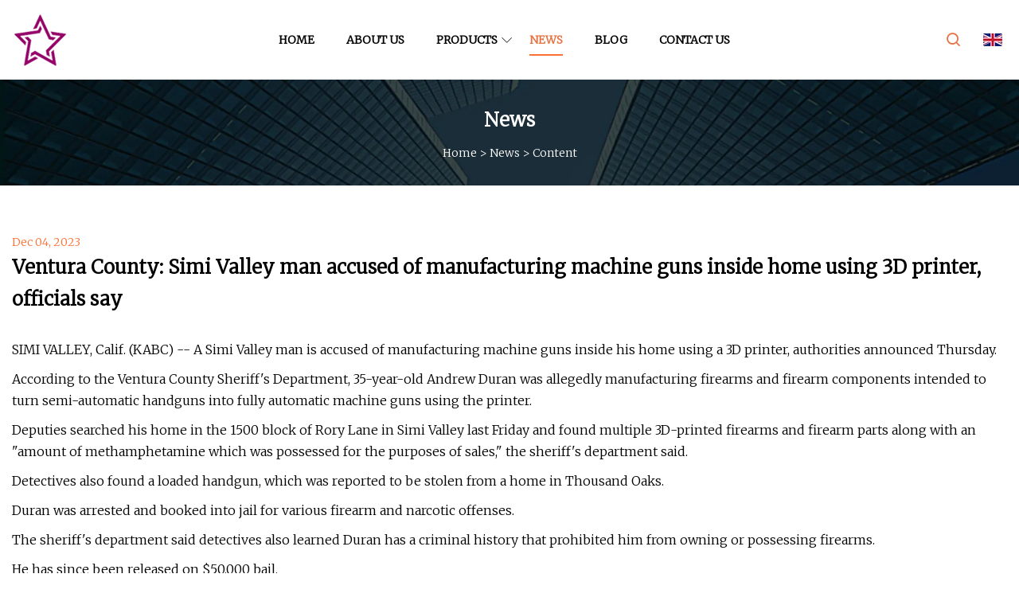

--- FILE ---
content_type: text/html; charset=utf-8
request_url: https://www.tdzliu.com/news/ventura-county-simi-valley-man-accused-of-manufacturing-machine-guns-inside-home-using-3d-printer-officials-say
body_size: 3829
content:
<!doctype html>
<html lang="en">
<head>
<meta http-equiv="Content-type" content="text/html;charset=utf-8">
<title>Ventura County: Simi Valley man accused of manufacturing machine guns inside home using 3D printer, officials say | Tree Branch Group Co.,Ltd</title>
<meta name="description" content="Ventura County: Simi Valley man accused of manufacturing machine guns inside home using 3D printer, officials say">
<meta name="keywords" content="Ventura County: Simi Valley man accused of manufacturing machine guns inside home using 3D printer, officials say">
<meta id="view" name="viewport" content="initial-scale=1, minimum-scale=1, maximum-scale=5, viewport-fit=cover">
<meta name="application-name" content="Tree Branch Group Co.,Ltd">
<meta name="twitter:card" content="summary">
<meta name="twitter:title" content="Ventura County: Simi Valley man accused of manufacturing machine guns inside home using 3D printer, officials say | Tree Branch Group Co.,Ltd">
<meta name="twitter:description" content="Ventura County: Simi Valley man accused of manufacturing machine guns inside home using 3D printer, officials say">
<meta name="twitter:image" content="https://www.tdzliu.com/uploadimg/5963955902.png">
<meta http-equiv="X-UA-Compatible" content="IE=edge">
<meta property="og:site_name" content="Tree Branch Group Co.,Ltd">
<meta property="og:type" content="article">
<meta property="og:title" content="Ventura County: Simi Valley man accused of manufacturing machine guns inside home using 3D printer, officials say | Tree Branch Group Co.,Ltd">
<meta property="og:description" content="Ventura County: Simi Valley man accused of manufacturing machine guns inside home using 3D printer, officials say">
<meta property="og:url" content="https://www.tdzliu.com/news/ventura-county-simi-valley-man-accused-of-manufacturing-machine-guns-inside-home-using-3d-printer-officials-say">
<meta property="og:image" content="https://www.tdzliu.com/uploadimg/5963955902.png">
<link href="https://www.tdzliu.com/news/ventura-county-simi-valley-man-accused-of-manufacturing-machine-guns-inside-home-using-3d-printer-officials-say" rel="canonical">
<link href="https://www.tdzliu.com/uploadimg/icons5963955902.png" rel="shortcut icon" type="image/x-icon">
<link href="https://fonts.googleapis.com" rel="preconnect">
<link href="https://fonts.gstatic.com" rel="preconnect" crossorigin>
<link href="https://fonts.googleapis.com/css2?family=Merriweather:ital,wght@0,300;1,300&display=swap" rel="stylesheet">
<link href="https://www.tdzliu.com/themes/zakra/orange/style.css" rel="stylesheet">
<link href="https://www.tdzliu.com/themes/zakra/orange/page.css" rel="stylesheet">
<script type="application/ld+json">
[{"@context": "https://schema.org/",
"@type": "BreadcrumbList",
"itemListElement": [{
"@type": "ListItem",
"name": "Home",
"position": 1,
"item": "https://www.tdzliu.com/"},{
"@type": "ListItem",
"name": "News",
"position": 2,
"item": "https://www.tdzliu.com/news"},{
"@type": "ListItem",
"name": "Ventura County: Simi Valley man accused of manufacturing machine guns inside home using 3D printer, officials say",
"position": 3,
"item": "https://www.tdzliu.com/news/ventura-county-simi-valley-man-accused-of-manufacturing-machine-guns-inside-home-using-3d-printer-officials-say"}]},{
"@context": "http://schema.org",
"@type": "NewsArticle",
"mainEntityOfPage": {
"@type": "WebPage",
"@id": "https://www.tdzliu.com/news/ventura-county-simi-valley-man-accused-of-manufacturing-machine-guns-inside-home-using-3d-printer-officials-say"},
"headline": "Tree Branch Group Co.,Ltd",
"image": {
"@type": "ImageObject",
"url": "https://www.tdzliu.com"},
"datePublished": "12/4/2023 12:00:00 AM",
"dateModified": "12/4/2023 12:00:00 AM",
"author": {
"@type": "Organization",
"name": "Tree Branch Group Co.,Ltd",
"url": "https://www.tdzliu.com/"},
"publisher": {
"@type": "Organization",
"name": "tdzliu.com",
"logo": {
"@type": "ImageObject",
"url": "https://www.tdzliu.com/uploadimg/5963955902.png"}},
"description": "Ventura County: Simi Valley man accused of manufacturing machine guns inside home using 3D printer, officials say"}]
</script>
</head>
<body class="index">
<!-- header -->
<header>
  <div class="container">
    <div class="head-logo"><a href="https://www.tdzliu.com/" title="Tree Branch Group Co.,Ltd"><img src="/uploadimg/5963955902.png" width="70" height="70" alt="Tree Branch Group Co.,Ltd"><p>Tree Branch Group Co.,Ltd</p></a></div>
    <div class="head-content">
      <nav>
        <ul>
          <li><a href="https://www.tdzliu.com/">Home</a></li>
          <li><a href="https://www.tdzliu.com/about-us">About us</a></li>
          <li><a href="https://www.tdzliu.com/products">Products</a><em class="iconfont icon-xiangxia"></em>
            <ul class="submenu">
              <li><a href="https://www.tdzliu.com/slitting-machine">Slitting Machine</a></li>
              <li><a href="https://www.tdzliu.com/paper-sheeting-machine">Paper Sheeting Machine</a></li>
              <li><a href="https://www.tdzliu.com/automatic-die-cutting-machine">Automatic Die Cutting Machine</a></li>
              <li><a href="https://www.tdzliu.com/thermal-laminating-machine">Thermal Laminating Machine</a></li>
              <li><a href="https://www.tdzliu.com/label-making-machine">Label Making Machine</a></li>
              <li><a href="https://www.tdzliu.com/single-facer-machine">Single Facer Machine</a></li>
              <li><a href="https://www.tdzliu.com/digital-printing-machine">Digital Printing Machine</a></li>
            </ul>
          </li>
          <li class="active"><a href="https://www.tdzliu.com/news">News</a></li>
          <li><a href="https://www.tdzliu.com/blog">Blog</a></li>
          <li><a href="https://www.tdzliu.com/contact-us">Contact us</a></li>
        </ul>
      </nav>
    </div>
    <div class="head-right">
      <div class="head-search"><em class="iconfont icon-search"></em>
        <div class="search-box">
          <input type="text" placeholder="Keyword" id="txtSearch">
          <em class="iconfont icon-search" onclick="SearchProBtn()" title="search"></em>
        </div>
      </div>
      <div class="languagelist">
        <div title="Language" class="languagelist-icon"><span>Language</span></div>
        <div class="languagelist-drop"><span class="languagelist-arrow"></span>
          <ul class="languagelist-wrap">
            <li class="languagelist-active"><a href="https://www.tdzliu.com/news/ventura-county-simi-valley-man-accused-of-manufacturing-machine-guns-inside-home-using-3d-printer-officials-say"><img src="https://www.tdzliu.com/themes/zakra/images/language/en.png" width="24" height="16" alt="English" title="en">English</a></li>
                                    <li>
                                        <a href="https://fr.tdzliu.com/news/ventura-county-simi-valley-man-accused-of-manufacturing-machine-guns-inside-home-using-3d-printer-officials-say">
                                            <img src="/themes/zakra/images/language/fr.png" width="24" height="16" alt="Français" title="fr">
                                            Français
                                        </a>
                                    </li>
                                    <li>
                                        <a href="https://de.tdzliu.com/news/ventura-county-simi-valley-man-accused-of-manufacturing-machine-guns-inside-home-using-3d-printer-officials-say">
                                            <img src="/themes/zakra/images/language/de.png" width="24" height="16" alt="Deutsch" title="de">
                                            Deutsch
                                        </a>
                                    </li>
                                    <li>
                                        <a href="https://es.tdzliu.com/news/ventura-county-simi-valley-man-accused-of-manufacturing-machine-guns-inside-home-using-3d-printer-officials-say">
                                            <img src="/themes/zakra/images/language/es.png" width="24" height="16" alt="Español" title="es">
                                            Español
                                        </a>
                                    </li>
                                    <li>
                                        <a href="https://it.tdzliu.com/news/ventura-county-simi-valley-man-accused-of-manufacturing-machine-guns-inside-home-using-3d-printer-officials-say">
                                            <img src="/themes/zakra/images/language/it.png" width="24" height="16" alt="Italiano" title="it">
                                            Italiano
                                        </a>
                                    </li>
                                    <li>
                                        <a href="https://pt.tdzliu.com/news/ventura-county-simi-valley-man-accused-of-manufacturing-machine-guns-inside-home-using-3d-printer-officials-say">
                                            <img src="/themes/zakra/images/language/pt.png" width="24" height="16" alt="Português" title="pt">
                                            Português
                                        </a>
                                    </li>
                                    <li>
                                        <a href="https://ja.tdzliu.com/news/ventura-county-simi-valley-man-accused-of-manufacturing-machine-guns-inside-home-using-3d-printer-officials-say"><img src="/themes/zakra/images/language/ja.png" width="24" height="16" alt="日本語" title="ja"> 日本語</a>
                                    </li>
                                    <li>
                                        <a href="https://ko.tdzliu.com/news/ventura-county-simi-valley-man-accused-of-manufacturing-machine-guns-inside-home-using-3d-printer-officials-say"><img src="/themes/zakra/images/language/ko.png" width="24" height="16" alt="한국어" title="ko"> 한국어</a>
                                    </li>
                                    <li>
                                        <a href="https://ru.tdzliu.com/news/ventura-county-simi-valley-man-accused-of-manufacturing-machine-guns-inside-home-using-3d-printer-officials-say"><img src="/themes/zakra/images/language/ru.png" width="24" height="16" alt="Русский" title="ru"> Русский</a>
                                    </li>
 	  </ul>
        </div>
      </div>
      <div class="menu-btn"><em></em><em></em><em></em></div>
    </div>
  </div>
</header>
<!-- site content -->
<main>
  <div class="inner-banner"><img src="/themes/zakra/images/inner-banner.webp" alt="banner">
    <div class="inner-content">
      <h2 class="inner-title">News</h2>
      <div class="page-breadcrumbs"><a href="https://www.tdzliu.com/">Home</a> > <a href="/news">News</a> > <span>Content</span></div>
    </div>
  </div>
  <div class="page-main page-flex page-news">
    <div class="container">
      <div class="page-content">
        <div class="newsdetails-date">Dec 04, 2023</div>
        <h1 class="newsdetails-tit">Ventura County: Simi Valley man accused of manufacturing machine guns inside home using 3D printer, officials say</h1>
        <div class="newsdetails-content">
          <article><p>SIMI VALLEY, Calif. (KABC) -- A Simi Valley man is accused of manufacturing machine guns inside his home using a 3D printer, authorities announced Thursday.</p><p>According to the Ventura County Sheriff's Department, 35-year-old Andrew Duran was allegedly manufacturing firearms and firearm components intended to turn semi-automatic handguns into fully automatic machine guns using the printer.</p><p>Deputies searched his home in the 1500 block of Rory Lane in Simi Valley last Friday and found multiple 3D-printed firearms and firearm parts along with an "amount of methamphetamine which was possessed for the purposes of sales," the sheriff's department said.</p><p>Detectives also found a loaded handgun, which was reported to be stolen from a home in Thousand Oaks.</p><p>Duran was arrested and booked into jail for various firearm and narcotic offenses.</p><p>The sheriff's department said detectives also learned Duran has a criminal history that prohibited him from owning or possessing firearms.</p><p>He has since been released on $50,000 bail.</p><p>Anyone with information regarding this case is urged to contact Ventura County Crime Stoppers at 800-222-TIPS (8477) or visit www.venturacountycrimestoppers.org.</p></article>
        </div>
        <div class="sharewrap-box"><span>SHARE</span>
          <div class="sharewrap"></div>
        </div>
        <div class="pagelink">
          <p>Prev: <span> <a href="/news/best-labelling-machines-to-organise-your-home">Best labelling machines to organise your home</a></span></p>
          <p>Next: <span> <a href="/news/nutr-nut-milk-machine-review">Nutr Nut Milk Machine review</a></span></p>
        </div>
      </div>
      <div class="page-aside">
        <div class="prorelated-side side-item">
          <div class="side-tit">LATEST NEWS</div>
          <ul>
            <li>
              <div class="relatedpro-info">
              <a class="relatedpro-tit line3" href="/news/automated-cutting-amp-sewing-developments">Automated Cutting &amp; Sewing Developments</a>
              <a class="relatedpro-more" href="/news/automated-cutting-amp-sewing-developments" rel="nofollow">view more</a></div>
            </li>
            <li>
              <div class="relatedpro-info">
              <a class="relatedpro-tit line3" href="/news/lamination-systems-market-to-reach-7205-million-globally-by-2032-at-47-cagr-allied-market-research">Lamination Systems Market to Reach $720.5 Million Globally, by 2032 at 4.7% CAGR: Allied Market Research</a>
              <a class="relatedpro-more" href="/news/lamination-systems-market-to-reach-7205-million-globally-by-2032-at-47-cagr-allied-market-research" rel="nofollow">view more</a></div>
            </li>
            <li>
              <div class="relatedpro-info">
              <a class="relatedpro-tit line3" href="/news/exploring-alternative-insecticide-delivery-options-in-a-lethal-house-lure-for-malaria-vector-control">Exploring alternative insecticide delivery options in a “lethal house lure” for malaria vector control</a>
              <a class="relatedpro-more" href="/news/exploring-alternative-insecticide-delivery-options-in-a-lethal-house-lure-for-malaria-vector-control" rel="nofollow">view more</a></div>
            </li>
            <li>
              <div class="relatedpro-info">
              <a class="relatedpro-tit line3" href="/news/from-dead-cells-to-reinventing-retro-ip-the-untold-story-of-evil-empire">From Dead Cells to reinventing retro IP: The untold story of Evil Empire</a>
              <a class="relatedpro-more" href="/news/from-dead-cells-to-reinventing-retro-ip-the-untold-story-of-evil-empire" rel="nofollow">view more</a></div>
            </li>
            <li>
              <div class="relatedpro-info">
              <a class="relatedpro-tit line3" href="/news/stora-enso-confirms-exit-from-coated-woodfree-market">Stora Enso confirms exit from coated woodfree market</a>
              <a class="relatedpro-more" href="/news/stora-enso-confirms-exit-from-coated-woodfree-market" rel="nofollow">view more</a></div>
            </li>
          </ul>
        </div>
      </div>
    </div>
  </div>
</main>

<!-- footer -->
<footer>
  <div class="foot-content">
    <div class="container">
      <div class="foot-item foot-item1">
        <h4 class="foot-tit">QUICK NAVIGATION</h4>
        <ul>
          <li><a href="https://www.tdzliu.com/">Home</a></li>
          <li><a href="https://www.tdzliu.com/about-us">About us</a></li>
          <li><a href="https://www.tdzliu.com/products">Products</a></li>
          <li><a href="https://www.tdzliu.com/news">News</a></li>
          <li><a href="https://www.tdzliu.com/blog">Blog</a></li>
          <li><a href="https://www.tdzliu.com/contact-us">Contact us</a></li>
          <li><a href="https://www.tdzliu.com/sitemap.xml">Sitemap</a></li>
          <li><a href="https://www.tdzliu.com/privacy-policy">Privacy Policy</a></li>
        </ul>
      </div>
      <div class="foot-item foot-item2">
        <h4 class="foot-tit">PARTNER COMPANY</h4>
        <ul>
<li><a href="https://www.xn-boiler.com/waste-heat-boiler/waste-heat-organic-heat-carrier-boiler/" target="_blank">china Waste Heat Organic Heat Carrier Boiler suppliers</a></li><li><a href="https://www.hosepluses.com/high-water-pressure-hose/high-pressure-garden-hose/" target="_blank">China High Pressure Garden Hose Manufacturs</a></li><li><a href="https://www.partnerchairs.net/arm-chair/velvet-arm-chair/" target="_blank">China Velvet Arm Chair Manufacturs</a></li><li><a href="https://www.fgmanufacturer.com/silicone-kitchenware/silicone-straw/" target="_blank">Silicone Straw</a></li><li><a href="https://www.shengdemedical.com/" target="_blank">Medical Cabinet</a></li><li><a href="https://www.hongda-grinder.com/" target="_blank">Jiangsu Hongda Powder Equipment Co., Ltd</a></li><li><a href="https://www.gneechemical.com/" target="_blank">TRIS</a></li><li><a href="https://www.yalongvehicles.com/semi-trailer/end-dump-trailer/25cbm-dump-trailer.html" target="_blank">wholesale single axle tipper trailer</a></li>        </ul>
      </div>
      <div class="return-top"><em class="iconfont icon-top"></em></div>
    </div>
  </div>
  <div class="foot-bot">
    <div class="container">Copyright &copy; tdzliu.com, all rights reserved.&nbsp;&nbsp;Email: <a href="/cdn-cgi/l/email-protection#422e2b2c2623023626382e2b376c212d2f" target="_blank"><span class="__cf_email__" data-cfemail="dbb7b2b5bfba9bafbfa1b7b2aef5b8b4b6">[email&#160;protected]</span></a></div>
  </div>
</footer>
 
<!-- script include -->
<script data-cfasync="false" src="/cdn-cgi/scripts/5c5dd728/cloudflare-static/email-decode.min.js"></script><script src="https://www.tdzliu.com/themes/zakra/js/jquery3.6.1.js"></script>
<script src="https://www.tdzliu.com/themes/zakra/js/vanilla-lazyload.js"></script>
<script src="https://www.tdzliu.com/themes/zakra/js/share.js"></script>
<script src="https://www.tdzliu.com/themes/zakra/js/style.js"></script>
<script src="https://www.tdzliu.com/themes/zakra/js/page.js"></script>
<script type="text/javascript" src="//info.53hu.net/traffic.js?id=08a984h6ak"></script>
<script defer src="https://static.cloudflareinsights.com/beacon.min.js/vcd15cbe7772f49c399c6a5babf22c1241717689176015" integrity="sha512-ZpsOmlRQV6y907TI0dKBHq9Md29nnaEIPlkf84rnaERnq6zvWvPUqr2ft8M1aS28oN72PdrCzSjY4U6VaAw1EQ==" data-cf-beacon='{"version":"2024.11.0","token":"31ddb5a14c95473384ad0582b82db17e","r":1,"server_timing":{"name":{"cfCacheStatus":true,"cfEdge":true,"cfExtPri":true,"cfL4":true,"cfOrigin":true,"cfSpeedBrain":true},"location_startswith":null}}' crossorigin="anonymous"></script>
</body>
</html>
